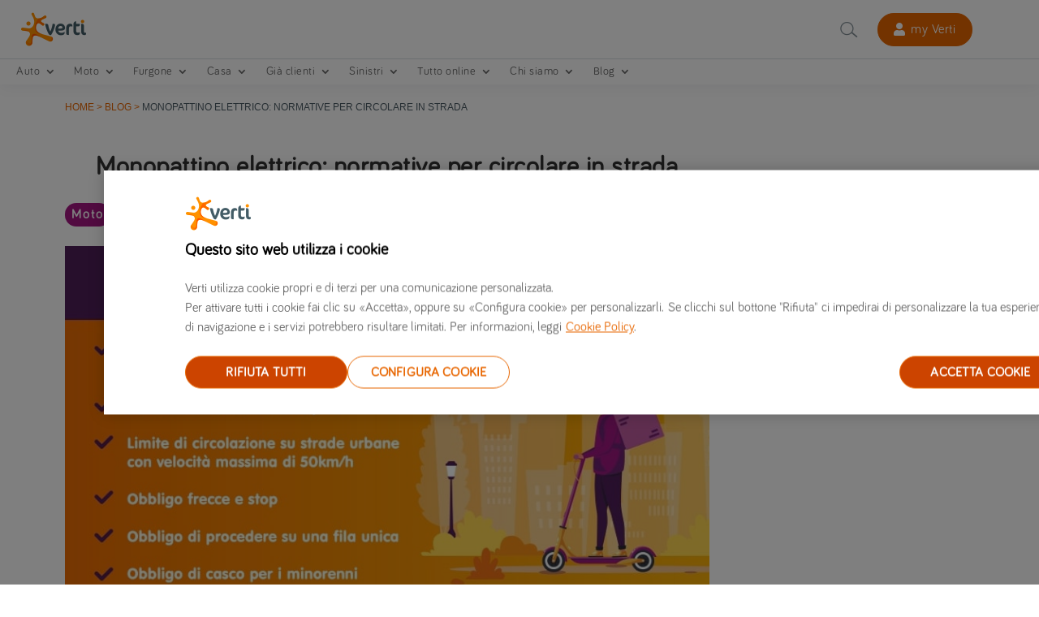

--- FILE ---
content_type: text/html
request_url: https://www.verti.it/blog/monopattino-elettrico-normativa/
body_size: 16693
content:
<!DOCTYPE html>
<html lang="it-IT"><head><meta charset="UTF-8"><meta http-equiv="X-UA-Compatible" content="IE=edge"> <script type="text/javascript">document.documentElement.className = 'js';</script> <script data-cfasync="false" data-pagespeed-no-defer="">var gtm4wp_datalayer_name = "digitalData";
  var digitalData = digitalData || [];</script> <meta name="robots" content="index, follow, max-image-preview:large, max-snippet:-1, max-video-preview:-1">  <script data-cfasync="false" data-pagespeed-no-defer="">var gtm4wp_datalayer_name = "digitalData";
	var digitalData = digitalData || [];</script> <link media="all" href="/contents/cache/autoptimize/css/autoptimize_db6521a713444e219a85028d99eb934a.css" rel="stylesheet"><style media="screen">.nav{overflow:visible !important}.ve-head-menu-main ul.nav>li:hover{margin-top:2px !important}.nav>li>a:hover{background-color:#fff !important}#menu-footer_1>li>a:hover,#menu-footer_2>li>a:hover{background-color:#333 !important}</style><title>Monopattino elettrico: normativa e nuove regole | Verti</title><meta name="description" content="Per guidare i monopattini elettrici è necessario seguire una normativa precisa. Scopri tutte le nuove regole per una circolazione corretta e sicura."><link rel="canonical" href="https://www.verti.it/blog/monopattino-elettrico-normativa/"><meta property="og:locale" content="it_IT"><meta property="og:type" content="article"><meta property="og:title" content="Monopattino elettrico: normativa e nuove regole | Verti"><meta property="og:description" content="Per guidare i monopattini elettrici è necessario seguire una normativa precisa. Scopri tutte le nuove regole per una circolazione corretta e sicura."><meta property="og:url" content="https://www.verti.it/blog/monopattino-elettrico-normativa/"><meta property="og:site_name" content="Verti Assicurazioni"><meta property="article:publisher" content="https://www.facebook.com/vertiassicurazioni/"><meta property="article:published_time" content="2022-02-16T10:17:26+00:00"><meta property="article:modified_time" content="2024-12-24T09:03:09+00:00"><meta property="og:image" content="https://www.verti.it/media/monopattino_830.jpg"><meta property="og:image:width" content="830"><meta property="og:image:height" content="467"><meta property="og:image:type" content="image/jpeg"><meta name="author" content="Roberta Romerio"><meta name="twitter:card" content="summary_large_image"><meta name="twitter:creator" content="@verti_italia"><meta name="twitter:site" content="@verti_italia"><meta name="twitter:label1" content="Scritto da"><meta name="twitter:data1" content="Roberta Romerio"><meta name="twitter:label2" content="Tempo di lettura stimato"><meta name="twitter:data2" content="6 minuti"> <script type="application/ld+json" class="yoast-schema-graph">{"@context":"https://schema.org","@graph":[{"@type":"Article","@id":"https://www.verti.it/blog/monopattino-elettrico-normativa/#article","isPartOf":{"@id":"https://www.verti.it/blog/monopattino-elettrico-normativa/"},"author":{"name":"Roberta Romerio","@id":"https://www.verti.it/#/schema/person/1e2eba2779065aee069365b3b7db3cc8"},"headline":"Monopattino elettrico: normative per circolare in strada","datePublished":"2022-02-16T10:17:26+00:00","dateModified":"2024-12-24T09:03:09+00:00","mainEntityOfPage":{"@id":"https://www.verti.it/blog/monopattino-elettrico-normativa/"},"wordCount":1040,"commentCount":0,"image":{"@id":"https://www.verti.it/blog/monopattino-elettrico-normativa/#primaryimage"},"thumbnailUrl":"https://www.verti.it/media/monopattino_830.jpg","articleSection":["Moto"],"inLanguage":"it-IT","potentialAction":[{"@type":"CommentAction","name":"Comment","target":["https://www.verti.it/blog/monopattino-elettrico-normativa/#respond"]}]},{"@type":"WebPage","@id":"https://www.verti.it/blog/monopattino-elettrico-normativa/","url":"https://www.verti.it/blog/monopattino-elettrico-normativa/","name":"Monopattino elettrico: normativa e nuove regole | Verti","isPartOf":{"@id":"https://www.verti.it/#website"},"primaryImageOfPage":{"@id":"https://www.verti.it/blog/monopattino-elettrico-normativa/#primaryimage"},"image":{"@id":"https://www.verti.it/blog/monopattino-elettrico-normativa/#primaryimage"},"thumbnailUrl":"https://www.verti.it/media/monopattino_830.jpg","datePublished":"2022-02-16T10:17:26+00:00","dateModified":"2024-12-24T09:03:09+00:00","author":{"@id":"https://www.verti.it/#/schema/person/1e2eba2779065aee069365b3b7db3cc8"},"description":"Per guidare i monopattini elettrici è necessario seguire una normativa precisa. Scopri tutte le nuove regole per una circolazione corretta e sicura.","breadcrumb":{"@id":"https://www.verti.it/blog/monopattino-elettrico-normativa/#breadcrumb"},"inLanguage":"it-IT","potentialAction":[]},{"@type":"ImageObject","inLanguage":"it-IT","@id":"https://www.verti.it/blog/monopattino-elettrico-normativa/#primaryimage","url":"https://www.verti.it/media/monopattino_830.jpg","contentUrl":"https://www.verti.it/media/monopattino_830.jpg","width":830,"height":467,"caption":"Monopattino elettrico: normative per circolare in strada"},{"@type":"BreadcrumbList","@id":"https://www.verti.it/blog/monopattino-elettrico-normativa/#breadcrumb","itemListElement":[{"@type":"ListItem","position":1,"name":"Home","item":"https://www.verti.it/"},{"@type":"ListItem","position":2,"name":"Blog","item":"https://www.verti.it/blog/"},{"@type":"ListItem","position":3,"name":"Monopattino elettrico: normative per circolare in strada"}]},{"@type":"WebSite","@id":"https://www.verti.it/#website","url":"https://www.verti.it/","name":"Verti Assicurazioni","description":"","potentialAction":[],"inLanguage":"it-IT"},{"@type":"Person","@id":"https://www.verti.it/#/schema/person/1e2eba2779065aee069365b3b7db3cc8","name":"Roberta Romerio","image":{"@type":"ImageObject","inLanguage":"it-IT","@id":"https://www.verti.it/#/schema/person/image/","url":"https://secure.gravatar.com/avatar/d34653e1cb8b065301cec7a6b4f20222a4f9c9473837a4117e398466685e1740?s=96&d=mm&r=g","contentUrl":"https://secure.gravatar.com/avatar/d34653e1cb8b065301cec7a6b4f20222a4f9c9473837a4117e398466685e1740?s=96&d=mm&r=g","caption":"Roberta Romerio"}}]}</script> <link href="https://cdn.cookielaw.org" crossorigin rel="preconnect"><link rel="alternate" type="application/rss+xml" title="Verti Assicurazioni » Feed" href="https://www.verti.it/feed/"><link rel="alternate" type="application/rss+xml" title="Verti Assicurazioni » Feed dei commenti" href="https://www.verti.it/comments/feed/"><link rel="alternate" type="application/rss+xml" title="Verti Assicurazioni » Monopattino elettrico: normative per circolare in strada Feed dei commenti" href="https://www.verti.it/blog/monopattino-elettrico-normativa/feed/"> <script>if (document.location.protocol != "https:") {
                        document.location = document.URL.replace(/^http:/i, "https:");
                    }</script> <script type="text/javascript" src="/inc/js/jquery/jquery.min.js" id="jquery-core-js"></script> <link rel="alternate" title="JSON" type="application/json" href="https://www.verti.it/wp-json/wp/v2/posts/386980"><link rel="alternate" title="oEmbed (JSON)" type="application/json+oembed" href="https://www.verti.it/wp-json/oembed/1.0/embed?url=https%3A%2F%2Fwww.verti.it%2Fblog%2Fmonopattino-elettrico-normativa%2F"><link rel="alternate" title="oEmbed (XML)" type="text/xml+oembed" href="https://www.verti.it/wp-json/oembed/1.0/embed?url=https%3A%2F%2Fwww.verti.it%2Fblog%2Fmonopattino-elettrico-normativa%2F&amp;format=xml">  <script>window.addEventListener('pageshow', function(event) {
		const navigationEntries = performance.getEntriesByType('navigation')
		if (navigationEntries.length > 0 && navigationEntries[0].type === 'back_forward') {
			if (document.querySelector('[class*="quick_quote"]')) {
					window.location.reload();
			}
		}
	});</script>  <script data-cfasync="false" data-pagespeed-no-defer="">digitalData.push({'brand':'Verti Italy'});digitalData.push({'channel': 'Internet'});digitalData.push({'version': '3.0'});digitalData.push({'section_1': 'blog'});digitalData.push({'section_2': 'monopattino-elettrico-normativa'});digitalData.push({'section_3': ''});digitalData.push({'section_4': ''});digitalData.push({'section_5': ''});digitalData.push({'section_6': ''});digitalData.push({'section_7': ''});var str=new RegExp('Page not found');if(str.test(digitalData[0].pageTitle)){var errortype=digitalData[0].pageTitle;}else{var errortype='';}digitalData.push({'error_type': errortype});digitalData.push({'message_type': errortype});digitalData.push({'language': 'it_IT'});digitalData.push({'country': 'IT'});digitalData.push({'url': 'https://www.verti.it/blog/monopattino-elettrico-normativa/'});</script> 
 <script data-cfasync="false" data-pagespeed-no-defer="" type="text/javascript">var dataLayer_content = {"pageTitle":"Monopattino elettrico: normativa e nuove regole | Verti","pagePostType":"post","pagePostType2":"single-post","pageCategory":["moto"],"pagePostDate":"16 Febbraio, 2022","pagePostDateYear":2022,"pagePostDateMonth":2,"pagePostDateDay":16,"pagePostDateDayName":"mercoledì","pagePostDateHour":10,"pagePostDateMinute":17,"pagePostDateIso":"2022-02-16T10:17:26+00:00","pagePostDateUnix":1645006646,"postID":386980};
	digitalData.push( dataLayer_content );</script> <script data-cfasync="false" data-pagespeed-no-defer="" type="text/javascript">console.warn && console.warn("[GTM4WP] Google Tag Manager container code placement set to OFF !!!");
	console.warn && console.warn("[GTM4WP] Data layer codes are active but GTM container must be loaded using custom coding !!!");</script> <meta name="viewport" content="width=device-width, initial-scale=1.0, maximum-scale=1.0, user-scalable=0"><link rel="icon" href="/media/favicon-4.ico" sizes="32x32"><link rel="icon" href="/media/favicon-4.ico" sizes="192x192"><link rel="apple-touch-icon" href="/media/favicon-4.ico"><meta name="msapplication-TileImage" content="https://www.verti.it/media/favicon-4.ico">  <script type="text/javascript" src="https://cdn.cookielaw.org/consent/0e988057-6845-4c1a-bdb2-7aef534102c4/OtAutoBlock.js"></script> <script src="https://cdn.cookielaw.org/scripttemplates/otSDKStub.js" data-document-language="true" type="text/javascript" charset="UTF-8" data-domain-script="0e988057-6845-4c1a-bdb2-7aef534102c4"></script> <script type="text/javascript">function OptanonWrapper() {
    }</script> 
 <script>(function(w,d,s,l,i){w[l]=w[l]||[];w[l].push({'gtm.start':
        new Date().getTime(),event:'gtm.js'});var f=d.getElementsByTagName(s)[0],
    j=d.createElement(s),dl=l!='dataLayer'?'&l='+l:'';j.async=true;j.src=
    'https://www.googletagmanager.com/gtm.js?id='+i+dl;f.parentNode.insertBefore(j,f);
})(window,document,'script','dataLayer','GTM-NNZ3KB2');</script> <meta name="version" content="f-386980-423377"><meta name="last_publication" content="1735031426"></head><body class="wp-singular postid-386980 wp-theme-Divi wp-child-theme-Divi-Child-Theme et-db"><div id="page-container"><div id="et-boc" class="et-boc"><header class="et-l et-l--header"><div class="et_builder_inner_content et_pb_gutters3"><div class="et_pb_section et_pb_section_0_tb_header ve-head-sec et_section_regular et_pb_section--fixed et_pb_section--with-menu"><div class="et_pb_with_border et_pb_row et_pb_row_0_tb_header et_pb_gutters1"><div class="et_pb_column et_pb_column_4_4 et_pb_column_0_tb_header  et_pb_css_mix_blend_mode_passthrough et-last-child"><div class="et_pb_module et_pb_image et_pb_image_0_tb_header ve-head-img-logo"> <a href="/"><span class="et_pb_image_wrap "><img decoding="async" width="83" height="42" src="/media/logo-verti-italia-42px.png" alt="Logo Verti Italia" title="Logo Verti Italia" class="wp-image-348119" data-et-multi-view="{&quot;schema&quot;:{&quot;attrs&quot;:{&quot;desktop&quot;:{&quot;src&quot;:&quot;https:\/\/www.verti.it\/media\/logo-verti-italia-42px.png&quot;,&quot;alt&quot;:&quot;Logo Verti Italia&quot;,&quot;title&quot;:&quot;Logo Verti Italia&quot;,&quot;class&quot;:&quot;wp-image-348119&quot;},&quot;phone&quot;:{&quot;src&quot;:&quot;https:\/\/www.verti.it\/media\/logo-verti-mobile-1.png&quot;}}},&quot;slug&quot;:&quot;et_pb_image&quot;}"></span></a></div><div class="et_pb_module et_pb_text et_pb_text_0_tb_header  et_pb_text_align_right et_pb_bg_layout_light"><div class="et_pb_text_inner"><div class="busqueda_desktop_div"> <span class="busqueda"></span><div class="custom_menu_search"><form role="search" method="get" class="custom_menu_search-form" action="https://www.verti.it/risultati-della-ricerca"> <input type="search" id="buscar-field" class="ve-desktop-search " placeholder="Cerca" name="query" title="Cerca:"></form></div></div></div></div><div class="et_pb_module et_pb_image et_pb_image_1_tb_header"> <a href="https://areaclienti.verti.it/"><span class="et_pb_image_wrap "><img decoding="async" width="24" height="26" src="/media/login-icono-01.png" alt="" title="" class="wp-image-345581"></span></a></div><div class="et_pb_button_module_wrapper et_pb_button_0_tb_header_wrapper et_pb_button_alignment_center et_pb_module "> <a class="et_pb_button et_pb_button_0_tb_header et_animated et_pb_bg_layout_light" href="https://areaclienti.verti.it/" data-icon="">my Verti</a></div><div class="et_pb_module et_pb_code et_pb_code_0_tb_header"><div class="et_pb_code_inner"></div></div></div></div><div class="et_pb_row et_pb_row_1_tb_header et_pb_gutters1 et_pb_row--with-menu"><div class="et_pb_column et_pb_column_4_4 et_pb_column_1_tb_header  et_pb_css_mix_blend_mode_passthrough et-last-child et_pb_column--with-menu"><div class="et_pb_module et_pb_menu et_pb_menu_0_tb_header ve-head-menu-main et_pb_bg_layout_light  et_pb_text_align_left et_dropdown_animation_fade et_pb_menu--without-logo et_pb_menu--style-left_aligned"><div class="et_pb_menu_inner_container clearfix"><div class="et_pb_menu__wrap"><div class="et_pb_menu__menu"><nav class="et-menu-nav"><ul id="menu-main" class="et-menu nav"><li class="mobile-search"><div class="busqueda_div"> <span class="busqueda"></span></div><div class="et_pb_menu__search"><form role="search" method="get" class="et_pb_menu__search-form" action="https://www.verti.it/risultati-della-ricerca"> <input type="search" class="ve-mobile-search et_pb_menu__search-input" placeholder="Cerca " name="query" title="Cerca:"> <input class="button-busqueda" type="submit" value="busqueda"></form></div></li><li class="first-level menu-item menu-item-has-children"><a>Auto</a><ul class="sub-menu"><li class="second-level-last menu-item"><a href="/assicurazione-auto/">Assicurazione auto</a></li><li class="second-level-last menu-item"><a href="/assicurazione-auto/elettriche-ibride/">– Elettriche e ibride</a></li><li class="second-level-last menu-item"><a href="/assicurazione-auto/preventivi/">Preventivo assicurazione auto</a></li><li class="second-level-last menu-item"><a href="/assicurazione-auto/offerte/">– Offerte</a></li><li class="second-level-last menu-item"><a href="/assicurazione-auto/garanzie/">– Garanzie</a></li><li class="second-level-last menu-item"><a href="/assicurazione-auto/assicurazione-a-rate/">– Assicurazione a rate</a></li><li class="second-level-last menu-item"><a href="/assicurazione-auto/casi-particolari/">– Casi particolari</a></li><li class="menu-item"><a href="/assicurazione-auto/recensioni-polizza-auto/">– Recensioni polizza auto</a></li></ul></li><li class="first-level menu-item menu-item-has-children"><a>Moto</a><ul class="sub-menu"><li class="second-level-last menu-item"><a href="/assicurazione-moto/">Assicurazione moto</a></li><li class="second-level-last menu-item"><a href="/assicurazione-moto/garanzie/">– Garanzie</a></li><li class="second-level-last menu-item"><a href="/assicurazione-moto/casi-particolari/">– Casi particolari</a></li><li class="second-level-last menu-item"><a href="/assicurazione-moto/scooter-50-e-125/">– Scooter 50 e 125</a></li><li class="second-level-last menu-item"><a href="/assicurazione-moto/preventivi/">Preventivo assicurazione moto</a></li><li class="second-level-last menu-item"><a href="/assicurazione-moto/preventivi/offerte/">– Offerte</a></li><li class="menu-item"><a href="/assicurazione-moto/recensioni-polizza-moto/">– Recensioni polizza moto</a></li></ul></li><li class="first-level menu-item menu-item-has-children"><a>Furgone</a><ul class="sub-menu"><li class="second-level-last menu-item"><a href="/assicurazione-furgone/">Assicurazione Furgone</a></li><li class="second-level-last menu-item"><a href="/assicurazione-furgone/preventivi/">Preventivo assicurazione furgone</a></li><li class="second-level-last menu-item"><a href="/assicurazione-furgone/offerte/">– Offerte</a></li></ul></li><li class="first-level menu-item menu-item-has-children"><a>Casa</a><ul class="sub-menu"><li class="second-level-last menu-item"><a href="/assicurazione-casa/">Assicurazione casa</a></li><li class="second-level-last menu-item"><a href="/assicurazione-casa/garanzie/">– Garanzie</a></li><li class="second-level-last menu-item"><a href="/assicurazione-casa/app-assistenza-casa/">– App assistenza casa</a></li><li class="second-level-last menu-item"><a href="/assicurazione-casa/sei-in-affitto/">– Se sei in affitto</a></li><li class="second-level-last menu-item"><a href="/assicurazione-casa/rinnovare/">– Rinnovo polizza</a></li><li class="second-level-last menu-item"><a href="/assicurazione-casa/preventivi/">Preventivo assicurazione casa</a></li><li class="second-level-last menu-item"><a href="/assicurazione-casa/preventivi/promozioni/">– Promozioni</a></li></ul></li><li class="first-level menu-item menu-item-has-children"><a>Già clienti</a><ul class="sub-menu"><li class="second-level-last menu-item"><a href="/gia-clienti/">Già clienti</a></li><li class="second-level-last menu-item"><a href="/gia-clienti/rinnovare/">– Rinnovare</a></li><li class="second-level-last menu-item"><a href="/gia-clienti/in-corso-di-polizza/">– In corso di polizza</a></li><li class="second-level-last menu-item"><a href="/gia-clienti/archivio-set-informativi/">– Archivio Set Informativi</a></li><li class="second-level-last menu-item"><a href="/gia-clienti/servizi/">– Servizi</a></li><li class="second-level-last menu-item"><a href="/gia-clienti/assicurazione-rc-familiare/">– Assicurazione RC familiare</a></li><li class="second-level-last menu-item"><a href="/gia-clienti/clausola-ripensamento/">– Clausola di ripensamento</a></li></ul></li><li class="first-level menu-item menu-item-has-children"><a href="/sinistri/">Sinistri</a><ul class="sub-menu"><li class="second-level-last menu-item"><a href="/sinistri/cosa-fare-sinistro/">– Cosa fare in caso di sinistro</a></li><li class="second-level-last menu-item"><a href="/sinistri/constatazione-amichevole/">– Constatazione amichevole</a></li><li class="second-level-last menu-item"><a href="/sinistri/assistenza-stradale/">– Assistenza stradale</a></li><li class="menu-item"><a href="/sinistri/servizio-sinistri/">– Servizio sinistri</a></li><li class="second-level-last menu-item"><a href="/sinistri/apertura-sinistro-online/">– Apertura sinistro online</a></li><li class="second-level-last menu-item"><a href="/sinistri/carrozzerie-convenzionate/">– Carrozzerie convenzionate</a></li><li class="second-level-last menu-item"><a href="/sinistri/sinistri-casa/">– Sinistri casa</a></li></ul></li><li class="first-level menu-item menu-item-has-children"><a>Tutto online</a><ul class="sub-menu"><li class="second-level-last menu-item"><a href="/tutto-online/">Tutto online</a></li><li class="second-level-last menu-item"><a href="/tutto-online/tutto-online-glossario/">– Glossario</a></li><li class="second-level-last menu-item"><a href="/tutto-online/contattaci/">– Contattaci</a></li><li class="second-level menu-item menu-item-has-children"><a href="/tutto-online/faq/">– FAQ</a><ul class="sub-menu"><li class="third-level menu-item"><a href="/tutto-online/faq/verti/">Verti</a></li><li class="third-level menu-item"><a href="/tutto-online/faq/polizza/">Polizza</a></li><li class="menu-item"><a href="/tutto-online/faq/sinistri/">Sinistri</a></li><li class="menu-item"><a href="/tutto-online/faq/assicurazione-veicoli/">Assicurazione veicoli</a></li><li class="menu-item"><a href="/tutto-online/faq/assicurazione-casa/">Assicurazione casa</a></li></ul></li></ul></li><li class="first-level menu-item menu-item-has-children"><a>Chi siamo</a><ul class="sub-menu"><li class="second-level-last menu-item"><a href="/chi-siamo/">Chi siamo</a></li><li class="second-level-last menu-item"><a href="/chi-siamo/dicono-di-noi/">– Dicono di noi: le opinioni su Verti</a></li><li class="second-level-last menu-item"><a href="/chi-siamo/lavorare-con-noi/">– Vuoi lavorare con noi?</a></li><li class="second-level-last menu-item"><a href="/chi-siamo/informazioni-societarie/">– Informazioni societarie</a></li><li class="second-level-last menu-item"><a href="/chi-siamo/servizio-clienti/">– Servizio clienti</a></li><li class="second-level-last menu-item"><a href="/chi-siamo/sala-stampa/">– Sala stampa</a></li></ul></li><li class="first-level menu-item menu-item-has-children"><a>Blog</a><ul class="sub-menu"><li class="second-level-last menu-item current_page_parent"><a href="/blog/">Blog</a></li><li class="second-level-last menu-item menu-item-object-category"><a href="/blog/categorie/auto/">– Auto</a></li><li class="second-level-last menu-item menu-item-object-category"><a href="/blog/categorie/casa-e-famiglia/">– Casa e famiglia</a></li><li class="second-level-last menu-item menu-item-object-category"><a href="/blog/categorie/curiosita/">– Curiosità</a></li><li class="second-level-last menu-item menu-item-object-category"><a href="/blog/categorie/furgone/">– Furgone</a></li><li class="second-level-last menu-item menu-item-object-category"><a href="/blog/categorie/mondo-verti/">– Mondo Verti</a></li><li class="second-level-last menu-item menu-item-object-category current-post-ancestor current-menu-parent current-post-parent"><a href="/blog/categorie/moto/">– Moto</a></li><li class="second-level-last menu-item menu-item-object-category"><a href="/blog/categorie/regole-della-strada/">– Regole della strada</a></li></ul></li></ul></nav></div><div class="et_mobile_nav_menu"><div class="mobile_nav closed"> <span class="mobile_menu_bar"></span></div></div></div></div></div></div></div></div></div></header><div id="et-main-area"><div id="main-content"><div class="et-l et-l--body"><div class="et_builder_inner_content et_pb_gutters3"><div class="et_pb_section et_pb_section_1_tb_body test-plexus et_section_regular"><div class="et_pb_row et_pb_row_0_tb_body"><div class="et_pb_column et_pb_column_4_4 et_pb_column_0_tb_body  et_pb_css_mix_blend_mode_passthrough et-last-child"><div class="et_pb_module et_pb_text et_pb_text_0_tb_body ve-bc-text  et_pb_text_align_left et_pb_text_align_right-phone et_pb_bg_layout_light"><div class="et_pb_text_inner"><p><span><span><a href="/">Home</a></span> &gt; <span><a href="/blog/">Blog</a></span> &gt; <span class="breadcrumb_last" aria-current="page">Monopattino elettrico: normative per circolare in strada</span></span></p></div></div><div class="et_pb_module et_pb_code et_pb_code_0_tb_body ve-bc-but-back"><div class="et_pb_code_inner"><form> <input style="cursor: pointer" type="button" value="<" onclick="history.back()"></form></div></div></div></div></div><div class="et_pb_section et_pb_section_2_tb_body ve-posts-it-sec et_section_regular"><div class="et_pb_row et_pb_row_1_tb_body blog-design-utility"><div class="et_pb_column et_pb_column_1_3 et_pb_column_1_tb_body columna1  et_pb_css_mix_blend_mode_passthrough"><div class="et_pb_module et_pb_sidebar_0_tb_body widget-archivo et_pb_widget_area clearfix et_pb_widget_area_left et_pb_bg_layout_light et_pb_sidebar_no_border"><div id="categories-2" class="et_pb_widget widget_categories"><h4 class="widgettitle"><span class="ez-toc-section" id="Categorie"></span>Categorie<span class="ez-toc-section-end"></span></h4><ul><li class="cat-item cat-item-20"><a href="/blog/categorie/auto/">Auto</a></li><li class="cat-item cat-item-19"><a href="/blog/categorie/casa-e-famiglia/">Casa e famiglia</a></li><li class="cat-item cat-item-25"><a href="/blog/categorie/curiosita/">Curiosità</a></li><li class="cat-item cat-item-37"><a href="/blog/categorie/furgone/">Furgone</a></li><li class="cat-item cat-item-21"><a href="/blog/categorie/mondo-verti/">Mondo Verti</a></li><li class="cat-item cat-item-22"><a href="/blog/categorie/moto/">Moto</a></li><li class="cat-item cat-item-23"><a href="/blog/categorie/regole-della-strada/">Regole della strada</a></li></ul></div><div id="archives-2" class="et_pb_widget widget_archive"><h4 class="widgettitle"><span class="ez-toc-section" id="Archivi"></span>Archivi<span class="ez-toc-section-end"></span></h4><ul><li><a href="/blog/2025/12/">Dicembre 2025</a></li><li><a href="/blog/2025/11/">Novembre 2025</a></li><li><a href="/blog/2025/10/">Ottobre 2025</a></li><li><a href="/blog/2025/09/">Settembre 2025</a></li><li><a href="/blog/2025/08/">Agosto 2025</a></li><li><a href="/blog/2025/07/">Luglio 2025</a></li><li><a href="/blog/2025/06/">Giugno 2025</a></li><li><a href="/blog/2025/05/">Maggio 2025</a></li><li><a href="/blog/2025/04/">Aprile 2025</a></li><li><a href="/blog/2025/03/">Marzo 2025</a></li><li><a href="/blog/2025/02/">Febbraio 2025</a></li><li><a href="/blog/2025/01/">Gennaio 2025</a></li><li><a href="/blog/2024/12/">Dicembre 2024</a></li><li><a href="/blog/2024/11/">Novembre 2024</a></li><li><a href="/blog/2024/10/">Ottobre 2024</a></li><li><a href="/blog/2024/09/">Settembre 2024</a></li><li><a href="/blog/2024/08/">Agosto 2024</a></li><li><a href="/blog/2024/07/">Luglio 2024</a></li><li><a href="/blog/2024/06/">Giugno 2024</a></li><li><a href="/blog/2024/05/">Maggio 2024</a></li><li><a href="/blog/2024/04/">Aprile 2024</a></li><li><a href="/blog/2024/03/">Marzo 2024</a></li><li><a href="/blog/2024/02/">Febbraio 2024</a></li><li><a href="/blog/2024/01/">Gennaio 2024</a></li><li><a href="/blog/2023/12/">Dicembre 2023</a></li><li><a href="/blog/2023/11/">Novembre 2023</a></li><li><a href="/blog/2023/10/">Ottobre 2023</a></li><li><a href="/blog/2023/09/">Settembre 2023</a></li><li><a href="/blog/2023/08/">Agosto 2023</a></li><li><a href="/blog/2023/07/">Luglio 2023</a></li><li><a href="/blog/2023/06/">Giugno 2023</a></li><li><a href="/blog/2023/05/">Maggio 2023</a></li><li><a href="/blog/2023/04/">Aprile 2023</a></li><li><a href="/blog/2023/03/">Marzo 2023</a></li><li><a href="/blog/2023/02/">Febbraio 2023</a></li><li><a href="/blog/2023/01/">Gennaio 2023</a></li><li><a href="/blog/2022/12/">Dicembre 2022</a></li><li><a href="/blog/2022/11/">Novembre 2022</a></li><li><a href="/blog/2022/10/">Ottobre 2022</a></li><li><a href="/blog/2022/09/">Settembre 2022</a></li><li><a href="/blog/2022/08/">Agosto 2022</a></li><li><a href="/blog/2022/07/">Luglio 2022</a></li><li><a href="/blog/2022/06/">Giugno 2022</a></li><li><a href="/blog/2022/05/">Maggio 2022</a></li><li><a href="/blog/2022/04/">Aprile 2022</a></li><li><a href="/blog/2022/03/">Marzo 2022</a></li><li><a href="/blog/2022/02/">Febbraio 2022</a></li><li><a href="/blog/2022/01/">Gennaio 2022</a></li><li><a href="/blog/2021/12/">Dicembre 2021</a></li><li><a href="/blog/2021/11/">Novembre 2021</a></li><li><a href="/blog/2021/10/">Ottobre 2021</a></li><li><a href="/blog/2021/09/">Settembre 2021</a></li><li><a href="/blog/2021/08/">Agosto 2021</a></li><li><a href="/blog/2021/07/">Luglio 2021</a></li><li><a href="/blog/2021/06/">Giugno 2021</a></li><li><a href="/blog/2021/05/">Maggio 2021</a></li><li><a href="/blog/2021/04/">Aprile 2021</a></li><li><a href="/blog/2021/03/">Marzo 2021</a></li><li><a href="/blog/2021/02/">Febbraio 2021</a></li><li><a href="/blog/2021/01/">Gennaio 2021</a></li><li><a href="/blog/2020/12/">Dicembre 2020</a></li><li><a href="/blog/2020/11/">Novembre 2020</a></li><li><a href="/blog/2020/10/">Ottobre 2020</a></li><li><a href="/blog/2020/09/">Settembre 2020</a></li><li><a href="/blog/2020/08/">Agosto 2020</a></li><li><a href="/blog/2020/07/">Luglio 2020</a></li><li><a href="/blog/2020/06/">Giugno 2020</a></li><li><a href="/blog/2020/05/">Maggio 2020</a></li><li><a href="/blog/2020/04/">Aprile 2020</a></li><li><a href="/blog/2020/03/">Marzo 2020</a></li><li><a href="/blog/2020/02/">Febbraio 2020</a></li><li><a href="/blog/2020/01/">Gennaio 2020</a></li><li><a href="/blog/2019/12/">Dicembre 2019</a></li><li><a href="/blog/2019/11/">Novembre 2019</a></li><li><a href="/blog/2019/10/">Ottobre 2019</a></li><li><a href="/blog/2019/09/">Settembre 2019</a></li><li><a href="/blog/2019/08/">Agosto 2019</a></li><li><a href="/blog/2019/07/">Luglio 2019</a></li><li><a href="/blog/2019/06/">Giugno 2019</a></li><li><a href="/blog/2019/05/">Maggio 2019</a></li><li><a href="/blog/2019/04/">Aprile 2019</a></li><li><a href="/blog/2019/03/">Marzo 2019</a></li><li><a href="/blog/2019/02/">Febbraio 2019</a></li><li><a href="/blog/2019/01/">Gennaio 2019</a></li><li><a href="/blog/2018/12/">Dicembre 2018</a></li><li><a href="/blog/2018/11/">Novembre 2018</a></li><li><a href="/blog/2018/10/">Ottobre 2018</a></li><li><a href="/blog/2018/09/">Settembre 2018</a></li><li><a href="/blog/2018/08/">Agosto 2018</a></li><li><a href="/blog/2018/07/">Luglio 2018</a></li><li><a href="/blog/2018/06/">Giugno 2018</a></li><li><a href="/blog/2018/05/">Maggio 2018</a></li><li><a href="/blog/2018/04/">Aprile 2018</a></li><li><a href="/blog/2018/03/">Marzo 2018</a></li><li><a href="/blog/2018/02/">Febbraio 2018</a></li><li><a href="/blog/2018/01/">Gennaio 2018</a></li><li><a href="/blog/2017/12/">Dicembre 2017</a></li><li><a href="/blog/2017/11/">Novembre 2017</a></li><li><a href="/blog/2017/10/">Ottobre 2017</a></li><li><a href="/blog/2017/09/">Settembre 2017</a></li></ul></div><div id="recent-posts-2" class="et_pb_widget widget_recent_entries"><h4 class="widgettitle"><span class="ez-toc-section" id="Articoli_recenti"></span>Articoli recenti<span class="ez-toc-section-end"></span></h4><ul><li> <a href="/blog/auto-in-inverno-consigli/">Gomme invernali, batteria, carburante e assistenza stradale: tutto quello che devi sapere per preparare la tua auto alla stagione fredda.</a></li><li> <a href="/blog/natale-tempo-di-regali-libri-ispirazionali-per-chi-vuole-cambiare-vita-e-vivere-in-viaggio/">Natale tempo di regali: libri ispirazionali per chi vuole cambiare vita e vivere in viaggio</a></li><li> <a href="/blog/viaggi-sicurezza-stradale/">Vacanze, viaggi e sicurezza stradale: parti con Verti</a></li><li> <a href="/blog/sospensone-invernale-rc-moto/">Moto in inverno: itinerari e consigli per chi non vuole rinunciare alle due ruote</a></li><li> <a href="/blog/polizza-casa-cosa-copre-quanto-costa/">3 idee sbagliate che l’80% degli italiani ha sulla polizza casa</a></li></ul></div></div></div><div class="et_pb_column et_pb_column_2_3 et_pb_column_2_tb_body columna2  et_pb_css_mix_blend_mode_passthrough et-last-child"><div id="indep_sticky_qq_v2" class="et_pb_module indep_sticky_qq_v2 indep_sticky_qq_v2_0_tb_body"><div class="et_pb_module_inner"><div class="qq-independent-sticky-container hidden" id="qq-independent-sticky-container"><div id="accordion-header-shadow" class="qq-sticky-accordion-shadow"><div class="qq-sticky-accordion-header"><div id="qq-sticky-logo-container"></div><h2 id="title-stiky-qq" class="title-qq-in-content"><span class="ez-toc-section" id="Fai_un_preventivo_Moto_ti_bastano_15_secondi"></span><p>Fai un preventivo Moto,<br>ti bastano 15 secondi!</p><p><span class="ez-toc-section-end"></span></p></h2> <button type="button" id="toggleStickyAccordionBtn" class="btn qq-open-accordion">FAI UN PREVENTIVO</button></div></div><div id="qq-sticky-accordion-content" class="qq-sticky-accordion-content hiddenf"><form action="https://preventivo.verti.it/" method="get" id="qqStickyForm" class="qq-from-in-content form-sticky-accordion" onsubmit="return false;"><div class="form-row"><hr><h2 id="title-stiky-qq" class="title-qq-in-content"><span class="ez-toc-section" id="Fai_un_preventivo_Moto_ti_bastano_15_secondi-2"></span><p>Fai un preventivo Moto,<br>ti bastano 15 secondi!</p><p><span class="ez-toc-section-end"></span></p></h2></div><div class="form-row qq-stycky-form-content"><div class="form-group"> <label for="targa"><strong>TARGA DELLA MOTO</strong></label> <input type="text" name="pn" id="targa" tabindex="1" data-required_mark="required" data-field_type="input" data-original_id="targa" autocomplete="off" placeholder="Inserisci qui"> <span class="nqq-msg-error">Targa non valida!</span> <a href="https://preventivo.verti.it/?r=MOTOCICLO" class="link">Non hai ancora la targa della moto?</a></div><div class="form-group"> <label for="data"><strong>DATA DI NASCITA PROPRIETARIO</strong></label> <input type="text" name="bd" id="data" tabindex="2" data-required_mark="required" data-field_type="input" data-original_id="data" autocomplete="off" placeholder="Inserisci qui (gg/mm/aaaa)"> <span class="nqq-msg-error">Data di nascita non valida</span><div class="form-group checkbox"> <input name="ppc" type="checkbox" id="et_pb_contact_privacy" class="input" value="1" data-id="-1"> <label for="privacy">Ho letto e accetto l’Informativa <a href="/privacy/" title="Privacy" target="_blank">Privacy</a></label></div></div><div class="form-group submit-sticky-button"> <input id="input_type_veh" type="hidden" name="r" value="MOTO"> <button type="submit" class="btn" tabindex="4">FAI UN PREVENTIVO</button></div></div></form></div></div></div></div><div class="et_pb_module et_pb_post_title et_pb_post_title_0_tb_body et_pb_bg_layout_light  et_pb_text_align_left"><div class="et_pb_title_container"><h1 class="entry-title">Monopattino elettrico: normative per circolare in strada</h1><p class="et_pb_title_meta_container"><a href="/blog/categorie/moto/" rel="category tag">Moto</a></p></div></div><div class="et_pb_module et_pb_image et_pb_image_0_tb_body blog-design-img"> <span class="et_pb_image_wrap "><img decoding="async" width="830" height="467" src="/media/monopattino_830.jpg" alt="Monopattino elettrico: normative per circolare in strada" title="monopattino_830" class="wp-image-386985"></span></div><div class="et_pb_module et_pb_text et_pb_text_1_tb_body  et_pb_text_align_left et_pb_bg_layout_light"><div class="et_pb_text_inner"><div class="information-container"><div class="post-information"><p class="publication-date">16-02-2022</p><div class="reading-time-container"><p class="reading-time-icon"><svg width="20" height="21" viewBox="0 0 20 21" fill="none" class="clock-svg"> <path d="M9.99 0.915039C4.47 0.915039 0 5.39504 0 10.915C0 16.435 4.47 20.915 9.99 20.915C15.52 20.915 20 16.435 20 10.915C20 5.39504 15.52 0.915039 9.99 0.915039ZM10 18.915C5.58 18.915 2 15.335 2 10.915C2 6.49504 5.58 2.91504 10 2.91504C14.42 2.91504 18 6.49504 18 10.915C18 15.335 14.42 18.915 10 18.915ZM10.5 5.91504H9V11.915L14.25 15.065L15 13.835L10.5 11.165V5.91504Z" class="clock" /> </svg></p><p class="reading-time"><span class="span-reading-time rt-reading-time"><span class="rt-label rt-prefix"></span> <span class="rt-time"> 4</span> <span class="rt-label rt-postfix">min</span></span></p></div></div><div class="share-post"><div class="ns-buttons ns-inline small ns-no-print"><div class="ns-inline-cta" style="font-size:16px;color:#152a35;text-align:right;">Condividi articolo</div><div class="ns-buttons-wrapper ns-align-right"><a href="https://www.facebook.com/sharer/sharer.php?u=https%3A%2F%2Fwww.verti.it%2Fblog%2Fmonopattino-elettrico-normativa%2F" aria-label="Share on Facebook" target="_blank" class="ns-button facebook" rel="nofollow"><span class="ns-button-wrapper ns-button-block ns-inverse ns-border ns-rounded"><span class="ns-button-icon ns-button-block ns-inverse"><svg viewBox="0 0 320 512"><path fill="currentColor" d="m279.14 288 14.22-92.66h-88.91v-60.13c0-25.35 12.42-50.06 52.24-50.06h40.42V6.26S260.43 0 225.36 0c-73.22 0-121.08 44.38-121.08 124.72v70.62H22.89V288h81.39v224h100.17V288z" /></svg></span><span class="ns-button-label ns-button-block ns-inverse ns-hide"><span class="ns-button-label-wrapper">Facebook</span></span></span></a><a href="https://www.linkedin.com/shareArticle?title=Monopattino%20elettrico%3A%20normative%20per%20circolare%20in%20strada&amp;url=https%3A%2F%2Fwww.verti.it%2Fblog%2Fmonopattino-elettrico-normativa%2F&amp;mini=true" aria-label="Share on LinkedIn" target="_blank" class="ns-button linkedin" rel="nofollow"><span class="ns-button-wrapper ns-button-block ns-inverse ns-border ns-rounded"><span class="ns-button-icon ns-button-block ns-inverse"><svg viewBox="0 0 448 512"><path fill="currentColor" d="M100.28 448H7.4V148.9h92.88zM53.79 108.1C24.09 108.1 0 83.5 0 53.8a53.79 53.79 0 0 1 107.58 0c0 29.7-24.1 54.3-53.79 54.3M447.9 448h-92.68V302.4c0-34.7-.7-79.2-48.29-79.2-48.29 0-55.69 37.7-55.69 76.7V448h-92.78V148.9h89.08v40.8h1.3c12.4-23.5 42.69-48.3 87.88-48.3 94 0 111.28 61.9 111.28 142.3V448z" /></svg></span><span class="ns-button-label ns-button-block ns-inverse ns-hide"><span class="ns-button-label-wrapper">LinkedIn</span></span></span></a><a href="https://api.whatsapp.com/send?text=Monopattino%20elettrico%3A%20normative%20per%20circolare%20in%20strada+https%3A%2F%2Fwww.verti.it%2Fblog%2Fmonopattino-elettrico-normativa%2F" aria-label="Share on WhatsApp" target="_blank" class="ns-button whatsapp" rel="nofollow"><span class="ns-button-wrapper ns-button-block ns-inverse ns-border ns-rounded"><span class="ns-button-icon ns-button-block ns-inverse"><svg viewBox="0 0 448 512"><path fill="currentColor" d="M380.9 97.1C339 55.1 283.2 32 223.9 32c-122.4 0-222 99.6-222 222 0 39.1 10.2 77.3 29.6 111L0 480l117.7-30.9c32.4 17.7 68.9 27 106.1 27h.1c122.3 0 224.1-99.6 224.1-222 0-59.3-25.2-115-67.1-157m-157 341.6c-33.2 0-65.7-8.9-94-25.7l-6.7-4-69.8 18.3L72 359.2l-4.4-7c-18.5-29.4-28.2-63.3-28.2-98.2 0-101.7 82.8-184.5 184.6-184.5 49.3 0 95.6 19.2 130.4 54.1s56.2 81.2 56.1 130.5c0 101.8-84.9 184.6-186.6 184.6m101.2-138.2c-5.5-2.8-32.8-16.2-37.9-18-5.1-1.9-8.8-2.8-12.5 2.8s-14.3 18-17.6 21.8c-3.2 3.7-6.5 4.2-12 1.4-32.6-16.3-54-29.1-75.5-66-5.7-9.8 5.7-9.1 16.3-30.3 1.8-3.7.9-6.9-.5-9.7s-12.5-30.1-17.1-41.2c-4.5-10.8-9.1-9.3-12.5-9.5-3.2-.2-6.9-.2-10.6-.2s-9.7 1.4-14.8 6.9c-5.1 5.6-19.4 19-19.4 46.3s19.9 53.7 22.6 57.4c2.8 3.7 39.1 59.7 94.8 83.8 35.2 15.2 49 16.5 66.6 13.9 10.7-1.6 32.8-13.4 37.4-26.4s4.6-24.1 3.2-26.4c-1.3-2.5-5-3.9-10.5-6.6" /></svg></span><span class="ns-button-label ns-button-block ns-inverse ns-hide"><span class="ns-button-label-wrapper">WhatsApp</span></span></span></a></div></div></div></div></div></div><div class="et_pb_module et_pb_text et_pb_text_3_tb_body  et_pb_text_align_left et_pb_bg_layout_light"><div class="et_pb_text_inner"><div id="ez-toc-container" class="ez-toc-v2_0_80 counter-hierarchy ez-toc-counter ez-toc-white ez-toc-container-direction"><div class="ez-toc-title-container"><p class="ez-toc-title" style="cursor:inherit">Indice</p> <span class="ez-toc-title-toggle"><a href="#" class="ez-toc-pull-right ez-toc-btn ez-toc-btn-xs ez-toc-btn-default ez-toc-toggle" aria-label="Toggle Table of Content"><span class="ez-toc-js-icon-con"><span class=""><span class="eztoc-hide" style="display:none;">Toggle</span><span class="ez-toc-icon-toggle-span"><svg style="fill: #999;color:#999" class="list-377408" width="20px" height="20px" viewBox="0 0 24 24" fill="none"><path d="M6 6H4v2h2V6zm14 0H8v2h12V6zM4 11h2v2H4v-2zm16 0H8v2h12v-2zM4 16h2v2H4v-2zm16 0H8v2h12v-2z" fill="currentColor" /></svg><svg style="fill: #999;color:#999" class="arrow-unsorted-368013" width="10px" height="10px" viewBox="0 0 24 24" version="1.2" baseProfile="tiny"><path d="M18.2 9.3l-6.2-6.3-6.2 6.3c-.2.2-.3.4-.3.7s.1.5.3.7c.2.2.4.3.7.3h11c.3 0 .5-.1.7-.3.2-.2.3-.5.3-.7s-.1-.5-.3-.7zM5.8 14.7l6.2 6.3 6.2-6.3c.2-.2.3-.5.3-.7s-.1-.5-.3-.7c-.2-.2-.4-.3-.7-.3h-11c-.3 0-.5.1-.7.3-.2.2-.3.5-.3.7s.1.5.3.7z" /></svg></span></span></span></a></span></div><nav><ul class="ez-toc-list ez-toc-list-level-1 eztoc-toggle-hide-by-default"><li class="ez-toc-page-1 ez-toc-heading-level-2"><a class="ez-toc-link ez-toc-heading-1" href="#Il_monopattino_elettrico_le_caratteristiche_obbligatorie_per_la_micromobilita_urbana">Il monopattino elettrico: le caratteristiche obbligatorie per la micromobilità urbana</a></li><li class="ez-toc-page-1 ez-toc-heading-level-2"><a class="ez-toc-link ez-toc-heading-2" href="#La_normativa_stradale_del_monopattino_elettrico">La normativa stradale del monopattino elettrico</a></li><li class="ez-toc-page-1 ez-toc-heading-level-2"><a class="ez-toc-link ez-toc-heading-3" href="#Il_monopattino_elettrico_le_novita_normative_2021">Il monopattino elettrico: le novità normative 2021</a></li><li class="ez-toc-page-1 ez-toc-heading-level-2"><a class="ez-toc-link ez-toc-heading-4" href="#Chi_puo_guidare_il_monopattino_elettrico_regolamentazione_per_i_conducenti">Chi può guidare il monopattino elettrico: regolamentazione per i conducenti</a></li><li class="ez-toc-page-1 ez-toc-heading-level-2"><a class="ez-toc-link ez-toc-heading-5" href="#Uso_del_casco_sui_monopattini_elettrici_e_obbligatorio">Uso del casco sui monopattini elettrici: è obbligatorio?</a></li></ul></nav></div></div></div><div class="et_pb_module et_pb_post_content et_pb_post_content_0_tb_body utility-blog-content"><div class="et-l et-l--post"><div class="et_builder_inner_content et_pb_gutters3"><div class="et_pb_section et_pb_section_0 et_section_regular"><div class="et_pb_row et_pb_row_0"><div class="et_pb_column et_pb_column_4_4 et_pb_column_0  et_pb_css_mix_blend_mode_passthrough et-last-child"><div class="et_pb_module et_pb_text et_pb_text_0  et_pb_text_align_left et_pb_bg_layout_light"><div class="et_pb_text_inner">Il <strong>monopattino elettrico</strong> è un vero e proprio <strong>mezzo di trasporto</strong> <strong>a propulsione elettrica</strong> che consente di percorrere brevi e medie distanze in modo <strong>agile</strong> e <strong>sostenibile</strong>. Proprio per queste sue caratteristiche si sta diffondendo sempre di più nei circuiti cittadini e rappresenta un passo in avanti verso la <strong>svolta green</strong> al centro del dibattito politico internazionale ed elemento chiave all’interno dell’<a href="https://unric.org/it/agenda-2030/">Agenda 2030 per lo Sviluppo Sostenibile</a> <strong>dell’ONU</strong>.<p>La scelta di guidare un <strong>monopattino elettrico</strong> sta diventando quindi una valida alternativa a mezzi di trasporto più tradizionali e meno ecologici; tuttavia, nonostante la velocità contenuta, la <strong>circolazione su strada</strong> di un monopattino non è priva di <strong>rischi e pericoli</strong>.</p><p>Per questo motivo si è resa necessaria l’introduzione di <strong>norme</strong> che mirano alla <strong>regolamentazione della circolazione dei monopattini elettrici</strong>. Vediamo nel dettaglio quali sono le <strong>regole</strong> che ne disciplinano la guida su strada.</p><h2><span class="ez-toc-section" id="Il_monopattino_elettrico_le_caratteristiche_obbligatorie_per_la_micromobilita_urbana"></span>Il monopattino elettrico: le caratteristiche obbligatorie per la micromobilità urbana<span class="ez-toc-section-end"></span></h2><p>Partiamo da un insieme di caratteristiche che il monopattino deve possedere per essere definito tale e per poter circolare su strada.</p><p>Per definizione il monopattino elettrico è un <strong>acceleratore di andatura</strong> composto da:</p><ul><li>una <strong>pedana</strong> poggia piedi</li><li><strong>due ruote</strong> collegate all’estremità della pedana</li><li>dttacco verticale a “<strong>T</strong>”</li><li><strong>manubrio</strong> con acceleratore e freno</li></ul><p>Oltre a queste <strong>peculiarità strutturali</strong>, i <strong>monopattini elettrici</strong> devono rispondere a <strong>determinate caratteristiche.</strong> Essi devono prevedere:</p><ul><li>un <strong>motore elettrico</strong> di potenza nominale non superiore a <strong>500 Watt</strong> (0,50 kW)</li><li>assenza di posti a sedere per una<strong> postura “in piedi”</strong></li><li><strong>campanello</strong> per le segnalazioni acustiche</li><li><strong>marcatura “CE”</strong> prevista dalla <a href="https://eur-lex.europa.eu/LexUriServ/LexUriServ.do?uri=OJ:L:2006:157:0024:0086:IT:PDF">direttiva 2006/42/CE</a>. Questo documento può essere richiesto dalla <strong>Polizia Stradale</strong> in caso di dubbi sulla conformità del mezzo</li><li><strong>luci bianche</strong> o <strong>gialle anteriori</strong> e <strong>luci rosse e catadiottri posteriori</strong> per consentire una segnalazione luminosa da <strong>mezz’ora dopo il tramonto</strong>. In mancanza di questi elementi, il monopattino dovrà essere trasportato a mano</li><li><strong>limitatore di velocità </strong>a 20 km/h (non più 25 km/h come diceva la precedente normativa) in <strong>strada</strong> e di massimo <strong>6 km/h</strong> nelle <strong>aree pedonalil</strong></li></ul><p>Infine, la legge sui monopattini elettrici prevede un<strong> l</strong><strong>imite di circolazione</strong> solo su <strong>strade urbane</strong> con velocità massima non superiore a <strong>50 km/h</strong>.</p><h2><span class="ez-toc-section" id="La_normativa_stradale_del_monopattino_elettrico"></span>La normativa stradale del monopattino elettrico<span class="ez-toc-section-end"></span></h2><p>Le <strong>regole sui monopattini elettrici</strong>, così come introdotte all’<a href="https://www.gazzettaufficiale.it/eli/id/2019/12/30/19G00165/sg">articolo 75 della legge n.160/2019</a> e poi modificate dal <a href="https://www.lavoro.gov.it/documenti-e-norme/normative/Documents/2020/DL-183-del-31122020.pdf">decreto Milleproroghe 2020</a>, avevano fissato le <strong>caratteristiche del mezzo</strong>, facendolo rientrare nella <strong>categoria dei velocipedi</strong>. Per dirla più semplicemente, questo mezzo era accomunabile più a una <strong>bicicletta </strong>che a un motorino. Questa direttiva comportava però una serie di <strong>problematiche relative alla circolazione</strong>, in quanto i <strong>monopattini elettrici</strong> <strong>non erano soggetti a</strong>:</p><ul><li>omologazione</li><li>approvazioni</li><li>immatricolazione</li><li>targatura</li><li>copertura assicurativa</li></ul><p>In questi ultimi anni il <a href="https://www.agenziaentrate.gov.it/portale/web/guest/-/comunicato-stampa-28-gennaio-2022">Bonus Mobilità</a> ha incentivato l’<strong>acquisto di monopattini elettrici </strong>grazie a un credito di imposta fino a 750 euro per <strong>mezzi di trasporto green</strong>, tra cui appunto il monopattino. Questo ne ha aumentato fortemente la diffusione, comportando la necessità di una <strong>normativa ad hoc </strong>capace di disciplinare il flusso dei <strong>monopattini elettrici</strong> che coinvolge molte città nazionali e internazionali.</p><h2><span class="ez-toc-section" id="Il_monopattino_elettrico_le_novita_normative_2021"></span>Il monopattino elettrico: le novità normative 2021<span class="ez-toc-section-end"></span></h2><p>Un primo passo verso una regolamentazione più precisa sui monopattini elettrici è stato introdotto con il <a href="https://www.gazzettaufficiale.it/eli/id/2021/09/10/21G00133/sg">decreto infrastrutture DL 121/2021</a>, convertito nella <strong>Legge 9 novembre 2021 n.1256</strong>, che non risolve tutte le questioni aperte, ma porta alcune novità:</p><ul><li>riduzione del <strong>limite massimo di velocità</strong>: da 25 km/h passa a <strong>20 km/h</strong> su <strong>strada</strong>, mentre resta confermato il limite di 6km/h nelle aree pedonali</li><li><strong><a href="/blog/divieto-sosta-e-fermata/">divieto di sosta</a> sui marciapiedi</strong>: la violazione di questa norma prevede una <strong>sanzione pecuniaria</strong> da un minimo di 42 euro a un massimo di 168 euro, secondo <a href="https://www.aci.it/i-servizi/normative/codice-della-strada/titolo-v-norme-di-comportamento/art-158-divieto-di-fermata-e-di-sosta-dei-veicoli.html#:~:text=Nei%20centri%20abitati%20e'%20vietata,veicolo%20senza%20il%20suo%20consenso.">l’articolo 158 del codice stradale</a></li><li>obbligo di <strong>frecce e stop</strong> per i <strong>nuovi monopattini</strong> a partire dal <strong>1° luglio 2022</strong>. Quelli già in circolazione dovranno essere adeguati entro il <strong>1° gennaio 2024</strong></li></ul><p>Inoltre, secondo la <strong>nuova normativa sui monopattini elettrici</strong>, verrà applicata la <strong>confisca del mezzo</strong> nei seguenti casi:</p><ul><li>mancanza di luci, frecce e/o stop</li><li>monopattino “truccato”, ossia nel caso in cui viene alterato il motore per aumentarne la velocità</li><li>monopattino modificato nella struttura, come nel posizionamento per un posto a sedere</li></ul><p>Per quanto riguarda le <strong>sanzioni</strong>, le nuove regole prevedono l’applicazione del <strong>Codice della Strada</strong>. Secondo quanto previsto dal <a href="https://www.aci.it/i-servizi/normative/codice-della-strada/titolo-vi-degli-illeciti-previsti-dal-presente-codice-e-delle-relative-sanzioni.html">titolo VI del Cds</a>, l’<strong>importo</strong> della <strong>sanzione</strong> può essere <strong>scontato del 30%</strong> se pagata <strong>entro 5 giorni</strong> e sarà invece <strong>raddoppiato</strong> se effettuato <strong>dopo 60 giorni</strong>.</p><h2><span class="ez-toc-section" id="Chi_puo_guidare_il_monopattino_elettrico_regolamentazione_per_i_conducenti"></span>Chi può guidare il monopattino elettrico: regolamentazione per i conducenti<span class="ez-toc-section-end"></span></h2><p>In base alla normativa del 202 non vi sono attualmente vincoli legati a titoli abilitativi, semplicemente è necessario rispettare un limite di età: la guida è ammessa anche ai minorenni, purché abbiano almeno 14 anni.</p><p>Non solo, la legge elenca una serie di <strong>comportamenti</strong> che il <strong>conducente del monopattino elettrico</strong> deve mantenere <strong>durante la corsa</strong>:</p><ul><li>Procedere su <strong>una fila unica</strong>, mai affiancato a un altro o a più monopattini</li><li>Avere <strong>libero uso di entrambe le mani</strong> che dovranno reggere saldamente il manubrio, a eccezione di quando deve essere segnalata una manovra di svolta. È quindi severamente vietato guidare con le mani impegnate</li><li>Avere <strong>piena visuale</strong> per guidare il monopattino elettrico in modo regolare</li><li>Indossare il giubbotto catarifrangente o le bretelle retroriflettenti ad alta visibilità, a partire da mezz’ora dopo il tramonto</li></ul><p>Inoltre, è vietato trasportare oggetti, persone, animali, trainare o farsi trainare da un altro veicolo.</p><h2><span class="ez-toc-section" id="Uso_del_casco_sui_monopattini_elettrici_e_obbligatorio"></span>Uso del casco sui monopattini elettrici: è obbligatorio?<span class="ez-toc-section-end"></span></h2><p>In merito all’<strong>obbligatorietà del casco </strong>in caso di guida di monopattino elettrico, la legge si sta adeguando alla maggiore presenza di questi mezzi sulle strade. Infatti, a causa dei frequenti incidenti e infortuni che hanno visto coinvolti i monopattini elettrici, si è ritenuto urgente rivedere alcune norme e adeguare la guida del mezzo a una circolazione urbana più sicura.</p><p>Al momento l’uso del casco è normato della legge 160/2019 (articolo 1 c.75): se alla guida del veicolo c’è un <strong>minorenne</strong> è <strong>obbligatorio indossare un casco di protezione idoneo</strong>, secondo quanto stabilito nella <a href="https://www.interno.gov.it/sites/default/files/allegati/circolare_n._300-a-1974-20-104-5_del_9_marzo_2020.pdf">Circolare del 9 marzo 2020 della Polizia Stradale</a>.</p><p>È anche possibile utilizzare <strong>caschi provvisti di un’omologazione</strong> di qualsiasi tipo, sia essa per ambiti sportivi sia per la strada, come i <a href="https://www.verti.it/blog/omologazione-casco-moto/">caschi moto.</a></p><p>&nbsp;</p></div></div></div></div></div></div></div></div><div class="et_pb_module et_pb_text et_pb_text_4_tb_body novashare-footer  et_pb_text_align_left et_pb_bg_layout_light"><div class="et_pb_text_inner"><div class="ns-buttons ns-inline small ns-no-print"><div class="ns-inline-cta" style="font-size:16px;color:#152a35;text-align:right;">Condividi articolo</div><div class="ns-buttons-wrapper ns-align-right"><a href="https://www.facebook.com/sharer/sharer.php?u=https%3A%2F%2Fwww.verti.it%2Fblog%2Fmonopattino-elettrico-normativa%2F" aria-label="Share on Facebook" target="_blank" class="ns-button facebook" rel="nofollow"><span class="ns-button-wrapper ns-button-block ns-inverse ns-border ns-rounded"><span class="ns-button-icon ns-button-block ns-inverse"><svg viewBox="0 0 320 512"><path fill="currentColor" d="m279.14 288 14.22-92.66h-88.91v-60.13c0-25.35 12.42-50.06 52.24-50.06h40.42V6.26S260.43 0 225.36 0c-73.22 0-121.08 44.38-121.08 124.72v70.62H22.89V288h81.39v224h100.17V288z" /></svg></span><span class="ns-button-label ns-button-block ns-inverse ns-hide"><span class="ns-button-label-wrapper">Facebook</span></span></span></a><a href="https://www.linkedin.com/shareArticle?title=Monopattino%20elettrico%3A%20normative%20per%20circolare%20in%20strada&amp;url=https%3A%2F%2Fwww.verti.it%2Fblog%2Fmonopattino-elettrico-normativa%2F&amp;mini=true" aria-label="Share on LinkedIn" target="_blank" class="ns-button linkedin" rel="nofollow"><span class="ns-button-wrapper ns-button-block ns-inverse ns-border ns-rounded"><span class="ns-button-icon ns-button-block ns-inverse"><svg viewBox="0 0 448 512"><path fill="currentColor" d="M100.28 448H7.4V148.9h92.88zM53.79 108.1C24.09 108.1 0 83.5 0 53.8a53.79 53.79 0 0 1 107.58 0c0 29.7-24.1 54.3-53.79 54.3M447.9 448h-92.68V302.4c0-34.7-.7-79.2-48.29-79.2-48.29 0-55.69 37.7-55.69 76.7V448h-92.78V148.9h89.08v40.8h1.3c12.4-23.5 42.69-48.3 87.88-48.3 94 0 111.28 61.9 111.28 142.3V448z" /></svg></span><span class="ns-button-label ns-button-block ns-inverse ns-hide"><span class="ns-button-label-wrapper">LinkedIn</span></span></span></a><a href="https://api.whatsapp.com/send?text=Monopattino%20elettrico%3A%20normative%20per%20circolare%20in%20strada+https%3A%2F%2Fwww.verti.it%2Fblog%2Fmonopattino-elettrico-normativa%2F" aria-label="Share on WhatsApp" target="_blank" class="ns-button whatsapp" rel="nofollow"><span class="ns-button-wrapper ns-button-block ns-inverse ns-border ns-rounded"><span class="ns-button-icon ns-button-block ns-inverse"><svg viewBox="0 0 448 512"><path fill="currentColor" d="M380.9 97.1C339 55.1 283.2 32 223.9 32c-122.4 0-222 99.6-222 222 0 39.1 10.2 77.3 29.6 111L0 480l117.7-30.9c32.4 17.7 68.9 27 106.1 27h.1c122.3 0 224.1-99.6 224.1-222 0-59.3-25.2-115-67.1-157m-157 341.6c-33.2 0-65.7-8.9-94-25.7l-6.7-4-69.8 18.3L72 359.2l-4.4-7c-18.5-29.4-28.2-63.3-28.2-98.2 0-101.7 82.8-184.5 184.6-184.5 49.3 0 95.6 19.2 130.4 54.1s56.2 81.2 56.1 130.5c0 101.8-84.9 184.6-186.6 184.6m101.2-138.2c-5.5-2.8-32.8-16.2-37.9-18-5.1-1.9-8.8-2.8-12.5 2.8s-14.3 18-17.6 21.8c-3.2 3.7-6.5 4.2-12 1.4-32.6-16.3-54-29.1-75.5-66-5.7-9.8 5.7-9.1 16.3-30.3 1.8-3.7.9-6.9-.5-9.7s-12.5-30.1-17.1-41.2c-4.5-10.8-9.1-9.3-12.5-9.5-3.2-.2-6.9-.2-10.6-.2s-9.7 1.4-14.8 6.9c-5.1 5.6-19.4 19-19.4 46.3s19.9 53.7 22.6 57.4c2.8 3.7 39.1 59.7 94.8 83.8 35.2 15.2 49 16.5 66.6 13.9 10.7-1.6 32.8-13.4 37.4-26.4s4.6-24.1 3.2-26.4c-1.3-2.5-5-3.9-10.5-6.6" /></svg></span><span class="ns-button-label ns-button-block ns-inverse ns-hide"><span class="ns-button-label-wrapper">WhatsApp</span></span></span></a></div></div></div></div></div></div></div></div></div></div><footer class="et-l et-l--footer"><div class="et_builder_inner_content et_pb_gutters3"><div class="et_pb_section et_pb_section_0_tb_footer ve-prefooter-sec-links et_pb_with_background et_section_regular"><div class="et_pb_row et_pb_row_0_tb_footer et_pb_gutters2"><div class="et_pb_column et_pb_column_1_5 et_pb_column_0_tb_footer  et_pb_css_mix_blend_mode_passthrough et_pb_column_empty"></div><div class="et_pb_column et_pb_column_3_5 et_pb_column_1_tb_footer  et_pb_css_mix_blend_mode_passthrough"><div id="menu-seguros" class="et_pb_module et_pb_text et_pb_text_0_tb_footer ve-prefooter-text-menu  et_pb_text_align_left et_pb_bg_layout_light"><div class="et_pb_text_inner"><h5>Assicurazione online</h5><ul><li><a href="/assicurazione-auto/">Assicurazione auto</a></li><li><a href="/assicurazione-moto/">Assicurazione moto</a></li><li><a href="/assicurazione-furgone/">Assicurazione furgone</a></li><li><a href="/assicurazione-moto/scooter-50-e-125/">Assicurazione Scooter</a></li><li><a href="/assicurazione-casa/">Assicurazione Casa</a></li><li><a href="/assicurazione-moto/marche/">Assicurazione moto per marche e modelli</a></li><li><a href="/assicurazione-auto/marche/">Assicurazione auto per marche e modelli</a></li></ul></div></div><div id="menu-seguros" class="et_pb_module et_pb_text et_pb_text_1_tb_footer ve-prefooter-text-menu  et_pb_text_align_left et_pb_bg_layout_light"><div class="et_pb_text_inner"><h5>Preventivi online</h5><ul><li><a href="/assicurazione-auto/preventivi/">Preventivo assicurazione auto</a></li><li><a href="/assicurazione-moto/preventivi/">Preventivo assicurazione moto</a></li><li><a href="/assicurazione-furgone/preventivi/">Preventivo assicurazione furgone</a></li><li><a href="/assicurazione-casa/preventivi/">Preventivo assicurazione casa</a></li></ul></div></div><div id="menu-seguros" class="et_pb_module et_pb_text et_pb_text_2_tb_footer ve-prefooter-text-menu  et_pb_text_align_left et_pb_bg_layout_light"><div class="et_pb_text_inner"><h5>Chi siamo</h5><ul><li><a href="/chi-siamo/nostra-storia/">La nostra storia</a></li><li><a href="/chi-siamo/dicono-di-noi/">Verti Assicurazioni opinioni</a></li><li><a href="/chi-siamo/informazioni-societarie/">Informazioni societarie</a></li><li><a href="/chi-siamo/lavorare-con-noi/">Lavora con noi</a></li><li><a href="/chi-siamo/sala-stampa/">Sala stampa</a></li><li><a href="/tutto-online/contattaci/">Contattaci</a></li></ul></div></div><div id="menu-seguros" class="et_pb_module et_pb_text et_pb_text_3_tb_footer ve-prefooter-text-menu  et_pb_text_align_left et_pb_bg_layout_light"><div class="et_pb_text_inner"><h5>Già clienti</h5><ul><li><a href="/gia-clienti/rinnovare/">Rinnovare polizza</a></li><li><a href="/gia-clienti/in-corso-di-polizza/">In corso di polizza</a></li><li><a href="/gia-clienti/servizi/">Servizi</a></li><li><a href="/sinistri/carrozzerie-convenzionate/">Carrozzerie convenzionate</a></li><li><a href="/sinistri/">Gestione sinistri</a></li><li><a href="/chi-siamo/servizio-clienti/">Servizio clienti</a></li></ul></div></div><div id="menu-seguros" class="et_pb_module et_pb_text et_pb_text_4_tb_footer ve-prefooter-text-menu  et_pb_text_align_left et_pb_bg_layout_light"><div class="et_pb_text_inner"><h5>Altro</h5><ul><li><a href="/mappa-sito/">Mappa del sito</a></li><li><a href="/tutto-online/faq/">FAQ</a></li><li><a href="/tutto-online/tutto-online-glossario/">Glossario</a></li><li><a href="/blog/">Blog</a></li></ul></div></div></div><div class="et_pb_column et_pb_column_1_5 et_pb_column_2_tb_footer  et_pb_css_mix_blend_mode_passthrough et-last-child et_pb_column_empty"></div></div><div class="et_pb_row et_pb_row_1_tb_footer"><div class="et_pb_column et_pb_column_4_4 et_pb_column_3_tb_footer  et_pb_css_mix_blend_mode_passthrough et-last-child"><ul class="et_pb_module et_pb_social_media_follow et_pb_social_media_follow_0_tb_footer clearfix  et_pb_text_align_center et_pb_bg_layout_light"><li class="et_pb_social_media_follow_network_0_tb_footer et_pb_social_icon et_pb_social_network_link  et-social-facebook"><a href="https://www.facebook.com/vertiassicurazioni/" class="icon et_pb_with_border" title="Segui su Facebook" target="_blank"><span class="et_pb_social_media_follow_network_name" aria-hidden="true">Segui</span></a></li><li class="et_pb_social_media_follow_network_1_tb_footer et_pb_social_icon et_pb_social_network_link  et-social-instagram"><a href="https://www.instagram.com/verti_italia/" class="icon et_pb_with_border" title="Segui su Instagram" target="_blank"><span class="et_pb_social_media_follow_network_name" aria-hidden="true">Segui</span></a></li><li class="et_pb_social_media_follow_network_2_tb_footer et_pb_social_icon et_pb_social_network_link  et-social-linkedin"><a href="https://www.linkedin.com/company/verti-assicurazioni/" class="icon et_pb_with_border" title="Segui su LinkedIn" target="_blank"><span class="et_pb_social_media_follow_network_name" aria-hidden="true">Segui</span></a></li><li class="et_pb_social_media_follow_network_3_tb_footer et_pb_social_icon et_pb_social_network_link  et-social-youtube"><a href="https://www.youtube.com/channel/UC_Cu-RVOD-ED7PH0I51NAtg/featured?view_as=subscriber" class="icon et_pb_with_border" title="Segui su Youtube" target="_blank"><span class="et_pb_social_media_follow_network_name" aria-hidden="true">Segui</span></a></li><li class="et_pb_social_media_follow_network_4_tb_footer et_pb_social_icon et_pb_social_network_link  et-social-tiktok et-pb-social-fa-icon"><a href="https://www.tiktok.com/@verti_italia" class="icon et_pb_with_border" title="Segui su TikTok" target="_blank"><span class="et_pb_social_media_follow_network_name" aria-hidden="true">Segui</span></a></li></ul><div class="et_pb_module et_pb_code et_pb_code_0_tb_footer"><div class="et_pb_code_inner"></div></div></div></div></div><div class="et_pb_section et_pb_section_1_tb_footer ve-footer-sec et_pb_with_background et_section_regular et_pb_section--with-menu"><div class="et_pb_row et_pb_row_2_tb_footer"><div class="et_pb_column et_pb_column_4_4 et_pb_column_4_tb_footer  et_pb_css_mix_blend_mode_passthrough et-last-child"><div class="et_pb_module et_pb_text et_pb_text_5_tb_footer  et_pb_text_align_left et_pb_bg_layout_dark"><div class="et_pb_text_inner"><h4 style="text-align: left;">I nostri metodi di pagamento:</h4></div></div></div></div><div class="et_pb_row et_pb_row_3_tb_footer"><div class="et_pb_column et_pb_column_4_4 et_pb_column_5_tb_footer ve-footer-col-stamps  et_pb_css_mix_blend_mode_passthrough et-last-child"><div class="et_pb_module et_pb_image et_pb_image_0_tb_footer"> <a href="/gia-clienti/rinnovare/metodi-di-pagamento/"><span class="et_pb_image_wrap "><img loading="lazy" decoding="async" width="69" height="69" src="/media/visa2.png" alt="visa" title="visa" class="wp-image-348475"></span></a></div><div class="et_pb_module et_pb_image et_pb_image_1_tb_footer"> <a href="/gia-clienti/rinnovare/metodi-di-pagamento/"><span class="et_pb_image_wrap "><img loading="lazy" decoding="async" width="69" height="69" src="/media/mc.png" alt="Mastercard" title="Mastercard" class="wp-image-348473"></span></a></div><div class="et_pb_module et_pb_image et_pb_image_2_tb_footer"> <a href="/gia-clienti/rinnovare/metodi-di-pagamento/"><span class="et_pb_image_wrap "><img loading="lazy" decoding="async" width="69" height="69" src="/media/amex.png" alt="Amex" title="amex" class="wp-image-348471"></span></a></div><div class="et_pb_module et_pb_image et_pb_image_3_tb_footer"> <a href="/gia-clienti/rinnovare/metodi-di-pagamento/"><span class="et_pb_image_wrap "><img loading="lazy" decoding="async" width="69" height="69" src="/media/diners.png" alt="Diners club" title="Diners club" class="wp-image-348482"></span></a></div><div class="et_pb_module et_pb_image et_pb_image_4_tb_footer"> <a href="/gia-clienti/rinnovare/metodi-di-pagamento/"><span class="et_pb_image_wrap "><img loading="lazy" decoding="async" width="69" height="69" src="/media/paypalpng.png" alt="paypal" title="paypal" class="wp-image-348474"></span></a></div><div class="et_pb_module et_pb_image et_pb_image_5_tb_footer"> <a href="/gia-clienti/rinnovare/metodi-di-pagamento/"><span class="et_pb_image_wrap "><img loading="lazy" decoding="async" width="69" height="69" src="/media/041120_icona_findo_4.png" alt="Findomestic" title="Findomestic" class="wp-image-378339"></span></a></div><div class="et_pb_module et_pb_image et_pb_image_6_tb_footer"> <a href="/gia-clienti/rinnovare/metodi-di-pagamento/"><span class="et_pb_image_wrap "><img loading="lazy" decoding="async" width="69" height="69" src="/media/bb3.png" alt="Bonifico bancario" title="Bonifico bancario" class="wp-image-348776"></span></a></div><div class="et_pb_module et_pb_divider_0_tb_footer et_pb_space et_pb_divider_hidden"><div class="et_pb_divider_internal"></div></div></div></div><div class="et_pb_row et_pb_row_4_tb_footer et_pb_row--with-menu"><div class="et_pb_column et_pb_column_4_4 et_pb_column_6_tb_footer  et_pb_css_mix_blend_mode_passthrough et-last-child et_pb_column--with-menu"><div class="et_pb_module et_pb_menu et_pb_menu_0_tb_footer ve-footer-menu-item-separator et_pb_bg_layout_light  et_pb_text_align_left et_pb_text_align_center-phone et_dropdown_animation_fade et_pb_menu--without-logo et_pb_menu--style-left_aligned"><div class="et_pb_menu_inner_container clearfix"><div class="et_pb_menu__wrap"><div class="et_pb_menu__menu"><nav class="et-menu-nav"><ul id="menu-footer_1" class="et-menu nav"><li class="menu-item"><a href="/cookie-policy/">Cookie Policy</a></li><li class="ot-sdk-show-settings footer menu-item"><a href="#">Configurazione Cookie</a></li><li class="menu-item"><a href="/privacy/">Privacy</a></li><li class="menu-item"><a href="/whistleblowing/">Whistleblowing</a></li><li class="menu-item"><a href="/media/Dichiarazione-di-accessibilita-sito-Verti_set25.pdf">Dichiarazione accessibilità sito Verti</a></li><li class="menu-item"><a href="/media/SET-INFORMATIVO-AUTO-05-07-2025.pdf">Set Informativo Auto</a></li><li class="menu-item"><a href="/media/SET-INFORMATIVO-MOTOCICLO-E-CICLOMOTORE-05-07-2025.pdf">Moto e Ciclomotore</a></li><li class="menu-item"><a href="/media/SET-INFORMATIVO-FURGONE-05-07-2025.pdf">Furgone</a></li><li class="menu-item"><a href="/media/Set-Informativo-Multisettore-BAU_ed-05072025-DEF.1.pdf">Multisettore</a></li><li class="menu-item"><a href="/media/SET-INFORMATIVO-CASA-E-FAMIGLIA-05-_07_2025.pdf">Casa e Famiglia</a></li><li class="Condizioni Contrattuali menu-item"><a href="/condizioni-contrattuali/">Condizioni Contrattuali</a></li><li class="menu-item"><a href="/media/Modulo-CAI.pdf">Modulo CAI</a></li><li class="menu-item"><a href="/gia-clienti/in-corso-di-polizza/">Informazioni richiesta credenziali area personale my Verti</a></li><li class="menu-item"><a>Per calcolare un preventivo veloce Verti bastano 15 secondi che è il tempo minimo indicativo.</a></li></ul></nav></div><div class="et_mobile_nav_menu"><div class="mobile_nav closed"> <span class="mobile_menu_bar"></span></div></div></div></div></div></div></div><div class="et_pb_row et_pb_row_5_tb_footer et_pb_row--with-menu"><div class="et_pb_column et_pb_column_4_4 et_pb_column_7_tb_footer  et_pb_css_mix_blend_mode_passthrough et-last-child et_pb_column--with-menu"><div class="et_pb_module et_pb_menu et_pb_menu_1_tb_footer ve-footer-menu-item-separator et_pb_bg_layout_light  et_pb_text_align_left et_pb_text_align_center-phone et_dropdown_animation_fade et_pb_menu--without-logo et_pb_menu--style-left_aligned"><div class="et_pb_menu_inner_container clearfix"><div class="et_pb_menu__wrap"><div class="et_pb_menu__menu"><nav class="et-menu-nav"><ul id="menu-footer_2" class="et-menu nav"><li class="menu-item"><a href="https://www.mapfre.com/">Verti Assicurazioni S.p.A. è parte del Gruppo MAPFRE e opera attraverso il sito in qualità di distributore di prodotti assicurativi.</a></li></ul></nav></div><div class="et_mobile_nav_menu"><div class="mobile_nav closed"> <span class="mobile_menu_bar"></span></div></div></div></div></div></div></div><div class="et_pb_row et_pb_row_6_tb_footer"><div class="et_pb_column et_pb_column_3_5 et_pb_column_8_tb_footer  et_pb_css_mix_blend_mode_passthrough"><div class="et_pb_module et_pb_text et_pb_text_6_tb_footer  et_pb_text_align_left et_pb_bg_layout_light"><div class="et_pb_text_inner"><p style="text-align: left;">Copyright © 2026 Verti Assicurazioni S.p.A.</p></div></div></div><div class="et_pb_column et_pb_column_2_5 et_pb_column_9_tb_footer  et_pb_css_mix_blend_mode_passthrough et-last-child et_pb_column_empty"></div></div></div><div class="et_pb_section et_pb_section_2_tb_footer ve-gen-sec-overlay-mobile et_pb_with_background et_section_regular"><div class="et_pb_row et_pb_row_7_tb_footer"><div class="et_pb_column et_pb_column_4_4 et_pb_column_10_tb_footer  et_pb_css_mix_blend_mode_passthrough et-last-child et_pb_column_empty"></div></div></div></div></footer></div></div></div> <script type="speculationrules">{"prefetch":[{"source":"document","where":{"and":[{"href_matches":"\/*"},{"not":{"href_matches":["\/wp-*.php","\/wp-admin\/*","\/media\/*","\/wp-content\/*","\/wp-content\/plugins\/*","\/wp-content\/themes\/Divi-Child-Theme\/*","\/wp-content\/themes\/Divi\/*","\/*\\?(.+)"]}},{"not":{"selector_matches":"a[rel~=\"nofollow\"]"}},{"not":{"selector_matches":".no-prefetch, .no-prefetch a"}}]},"eagerness":"conservative"}]}</script> <script type="text/javascript"></script> <script type="text/javascript">var et_animation_data = [{"class":"et_pb_button_0_tb_header","style":"fade","repeat":"once","duration":"50ms","delay":"0ms","intensity":"50%","starting_opacity":"0%","speed_curve":"ease-in-out"}];</script> <script type="text/javascript" id="qq-partners-js-js-extra">var php_param_values = {"current_path":"\/blog\/monopattino-elettrico-normativa\/","post_included":"0","affinity_values":{"735057":{"relative_path":"\/fastweb\/preventivi\/","alliance":"FAST","tipocliente":""},"470557":{"relative_path":"\/fastweb\/","alliance":"FAST","tipocliente":"CLI"},"430033":{"relative_path":"\/paypalshopping\/preventivi\/","alliance":"PPS","tipocliente":""},"422371":{"relative_path":"\/landing\/auguri_scontati\/","alliance":"COMPL","tipocliente":"CLI"},"417879":{"relative_path":"\/paypalshopping\/","alliance":"PPS","tipocliente":""},"403637":{"relative_path":"\/landing\/promo-casa-esselunga\/","alliance":"ESL","tipocliente":"CLI"},"402335":{"relative_path":"\/telepassassicura\/","alliance":"TAS","tipocliente":"CLI"},"401183":{"relative_path":"\/irenmercato\/preventivi\/","alliance":"IREN","tipocliente":"CLI"},"400954":{"relative_path":"\/irenmercato\/","alliance":"IREN","tipocliente":"CLI"},"400450":{"relative_path":"\/bnpwellmakers\/preventivi\/","alliance":"BWM","tipocliente":"CLI"},"400247":{"relative_path":"\/bnpwellmakers\/","alliance":"BWM","tipocliente":"CLI"},"400519":{"relative_path":"\/corporatebenefits\/preventivi\/","alliance":"CORB","tipocliente":"CLI"},"400511":{"relative_path":"\/corporatebenefits\/","alliance":"CORB","tipocliente":"CLI"},"400334":{"relative_path":"\/landing\/dipendentitim\/","alliance":"DIP","tipocliente":"CLI"},"399235":{"relative_path":"\/landing\/fnp\/","alliance":"STU","tipocliente":"CLI"},"397866":{"relative_path":"\/marshpersonal\/preventivimarshpersonal\/","alliance":"MPL","tipocliente":"CLI"},"397852":{"relative_path":"\/marshpersonal\/","alliance":"MPL","tipocliente":"CLI"},"389962":{"relative_path":"\/landing\/thefork\/","alliance":"STU","tipocliente":"CLI"},"388808":{"relative_path":"\/specialeperme\/","alliance":"STU","tipocliente":"CLI"},"386864":{"relative_path":"\/aonwelfare\/preventivi\/","alliance":"AON","tipocliente":"CLI"},"386614":{"relative_path":"\/aonwelfare\/","alliance":"AON","tipocliente":"CLI"},"384111":{"relative_path":"\/amexoffers\/preventivi\/","alliance":"AMX","tipocliente":"CLI"},"384107":{"relative_path":"\/amexoffers\/","alliance":"AMX","tipocliente":"CLI"},"346438":{"relative_path":"\/top\/","alliance":"TOP","tipocliente":"CLI"},"346410":{"relative_path":"\/q8\/","alliance":"PETR","tipocliente":"CLI"},"346405":{"relative_path":"\/paypal\/preventivi\/","alliance":"PPY","tipocliente":"CLI"},"346396":{"relative_path":"\/paypal\/","alliance":"PPY","tipocliente":"CLI"},"346387":{"relative_path":"\/mediaworld\/preventivi\/","alliance":"MDW","tipocliente":"CLI"},"346377":{"relative_path":"\/mediaworld\/","alliance":"MDW","tipocliente":"CLI"},"346309":{"relative_path":"\/findomestic\/preventivi\/","alliance":"FDOM","tipocliente":"CLI"},"346301":{"relative_path":"\/findomestic\/","alliance":"FDOM","tipocliente":"CLI"},"346143":{"relative_path":"\/esselunga\/preventivi\/","alliance":"ESL","tipocliente":"CLI"},"346103":{"relative_path":"\/lafeltrinelli\/","alliance":"FELT","tipocliente":"CLI"},"346074":{"relative_path":"\/esselunga\/","alliance":"ESL","tipocliente":"CLI"},"345996":{"relative_path":"\/enelenergia\/preventivi\/","alliance":"ENEL","tipocliente":"CLI"},"345982":{"relative_path":"\/enelenergia\/","alliance":"ENEL","tipocliente":"CLI"},"345914":{"relative_path":"\/promozionedipendenti\/","alliance":"DIP","tipocliente":"CLI"},"345435":{"relative_path":"\/correntista\/","alliance":"FCO","tipocliente":"CLI"}}};</script> <script type="text/javascript" id="qq-ptid-js-js-extra">var ptId = {"ptId":""};</script> <script type="text/javascript" id="partners_js-js-extra">var php_param_values = {"current_path":"\/blog\/monopattino-elettrico-normativa\/","post_included":"0","affinity_values":{"735057":{"relative_path":"\/fastweb\/preventivi\/","alliance":"FAST","tipocliente":""},"470557":{"relative_path":"\/fastweb\/","alliance":"FAST","tipocliente":"CLI"},"430033":{"relative_path":"\/paypalshopping\/preventivi\/","alliance":"PPS","tipocliente":""},"422371":{"relative_path":"\/landing\/auguri_scontati\/","alliance":"COMPL","tipocliente":"CLI"},"417879":{"relative_path":"\/paypalshopping\/","alliance":"PPS","tipocliente":""},"403637":{"relative_path":"\/landing\/promo-casa-esselunga\/","alliance":"ESL","tipocliente":"CLI"},"402335":{"relative_path":"\/telepassassicura\/","alliance":"TAS","tipocliente":"CLI"},"401183":{"relative_path":"\/irenmercato\/preventivi\/","alliance":"IREN","tipocliente":"CLI"},"400954":{"relative_path":"\/irenmercato\/","alliance":"IREN","tipocliente":"CLI"},"400450":{"relative_path":"\/bnpwellmakers\/preventivi\/","alliance":"BWM","tipocliente":"CLI"},"400247":{"relative_path":"\/bnpwellmakers\/","alliance":"BWM","tipocliente":"CLI"},"400519":{"relative_path":"\/corporatebenefits\/preventivi\/","alliance":"CORB","tipocliente":"CLI"},"400511":{"relative_path":"\/corporatebenefits\/","alliance":"CORB","tipocliente":"CLI"},"400334":{"relative_path":"\/landing\/dipendentitim\/","alliance":"DIP","tipocliente":"CLI"},"399235":{"relative_path":"\/landing\/fnp\/","alliance":"STU","tipocliente":"CLI"},"397866":{"relative_path":"\/marshpersonal\/preventivimarshpersonal\/","alliance":"MPL","tipocliente":"CLI"},"397852":{"relative_path":"\/marshpersonal\/","alliance":"MPL","tipocliente":"CLI"},"389962":{"relative_path":"\/landing\/thefork\/","alliance":"STU","tipocliente":"CLI"},"388808":{"relative_path":"\/specialeperme\/","alliance":"STU","tipocliente":"CLI"},"386864":{"relative_path":"\/aonwelfare\/preventivi\/","alliance":"AON","tipocliente":"CLI"},"386614":{"relative_path":"\/aonwelfare\/","alliance":"AON","tipocliente":"CLI"},"384111":{"relative_path":"\/amexoffers\/preventivi\/","alliance":"AMX","tipocliente":"CLI"},"384107":{"relative_path":"\/amexoffers\/","alliance":"AMX","tipocliente":"CLI"},"346438":{"relative_path":"\/top\/","alliance":"TOP","tipocliente":"CLI"},"346410":{"relative_path":"\/q8\/","alliance":"PETR","tipocliente":"CLI"},"346405":{"relative_path":"\/paypal\/preventivi\/","alliance":"PPY","tipocliente":"CLI"},"346396":{"relative_path":"\/paypal\/","alliance":"PPY","tipocliente":"CLI"},"346387":{"relative_path":"\/mediaworld\/preventivi\/","alliance":"MDW","tipocliente":"CLI"},"346377":{"relative_path":"\/mediaworld\/","alliance":"MDW","tipocliente":"CLI"},"346309":{"relative_path":"\/findomestic\/preventivi\/","alliance":"FDOM","tipocliente":"CLI"},"346301":{"relative_path":"\/findomestic\/","alliance":"FDOM","tipocliente":"CLI"},"346143":{"relative_path":"\/esselunga\/preventivi\/","alliance":"ESL","tipocliente":"CLI"},"346103":{"relative_path":"\/lafeltrinelli\/","alliance":"FELT","tipocliente":"CLI"},"346074":{"relative_path":"\/esselunga\/","alliance":"ESL","tipocliente":"CLI"},"345996":{"relative_path":"\/enelenergia\/preventivi\/","alliance":"ENEL","tipocliente":"CLI"},"345982":{"relative_path":"\/enelenergia\/","alliance":"ENEL","tipocliente":"CLI"},"345914":{"relative_path":"\/promozionedipendenti\/","alliance":"DIP","tipocliente":"CLI"},"345435":{"relative_path":"\/correntista\/","alliance":"FCO","tipocliente":"CLI"}}};</script> <script type="text/javascript" id="ptid_js-js-extra">var ptId = {"ptId":""};</script> <script type="text/javascript" id="divi-custom-script-js-extra">var DIVI = {"item_count":"%d Item","items_count":"%d Items"};
var et_builder_utils_params = {"condition":{"diviTheme":true,"extraTheme":false},"scrollLocations":["app","top"],"builderScrollLocations":{"desktop":"app","tablet":"app","phone":"app"},"onloadScrollLocation":"app","builderType":"fe"};
var et_frontend_scripts = {"builderCssContainerPrefix":"#et-boc","builderCssLayoutPrefix":"#et-boc .et-l"};
var et_pb_custom = {"ajaxurl":"https:\/\/www.verti.it\/wp-admin\/admin-ajax.php","images_uri":"https:\/\/www.verti.it\/wp-content\/themes\/Divi\/images","builder_images_uri":"https:\/\/www.verti.it\/wp-content\/themes\/Divi\/includes\/builder\/images","et_frontend_nonce":"583c9c535d","subscription_failed":"Si prega di verificare i campi di seguito per assicurarsi di aver inserito le informazioni corrette.","et_ab_log_nonce":"b8f5c189fa","fill_message":"Compila i seguenti campi:","contact_error_message":"Per favore, correggi i seguenti errori:","invalid":"E-mail non valido","captcha":"Captcha","prev":"Indietro","previous":"Precedente","next":"Accanto","wrong_captcha":"Hai inserito un numero errato nei captcha.","wrong_checkbox":"Casella di controllo","ignore_waypoints":"no","is_divi_theme_used":"1","widget_search_selector":".widget_search","ab_tests":[],"is_ab_testing_active":"","page_id":"386980","unique_test_id":"","ab_bounce_rate":"5","is_cache_plugin_active":"yes","is_shortcode_tracking":"","tinymce_uri":"https:\/\/www.verti.it\/wp-content\/themes\/Divi\/includes\/builder\/frontend-builder\/assets\/vendors","accent_color":"#e86600","waypoints_options":[]};
var et_pb_box_shadow_elements = [];</script> <script type="text/javascript" id="ez-toc-scroll-scriptjs-js-extra">var eztoc_smooth_local = {"scroll_offset":"-30","add_request_uri":"","add_self_reference_link":""};</script> <script type="text/javascript" id="ez-toc-js-js-extra">var ezTOC = {"smooth_scroll":"1","visibility_hide_by_default":"1","scroll_offset":"-30","fallbackIcon":"<span class=\"\"><span class=\"eztoc-hide\" style=\"display:none;\">Toggle</span><span class=\"ez-toc-icon-toggle-span\"><svg style=\"fill: #999;color:#999\" xmlns=\"http:\/\/www.w3.org\/2000\/svg\" class=\"list-377408\" width=\"20px\" height=\"20px\" viewBox=\"0 0 24 24\" fill=\"none\"><path d=\"M6 6H4v2h2V6zm14 0H8v2h12V6zM4 11h2v2H4v-2zm16 0H8v2h12v-2zM4 16h2v2H4v-2zm16 0H8v2h12v-2z\" fill=\"currentColor\"></path></svg><svg style=\"fill: #999;color:#999\" class=\"arrow-unsorted-368013\" xmlns=\"http:\/\/www.w3.org\/2000\/svg\" width=\"10px\" height=\"10px\" viewBox=\"0 0 24 24\" version=\"1.2\" baseProfile=\"tiny\"><path d=\"M18.2 9.3l-6.2-6.3-6.2 6.3c-.2.2-.3.4-.3.7s.1.5.3.7c.2.2.4.3.7.3h11c.3 0 .5-.1.7-.3.2-.2.3-.5.3-.7s-.1-.5-.3-.7zM5.8 14.7l6.2 6.3 6.2-6.3c.2-.2.3-.5.3-.7s-.1-.5-.3-.7c-.2-.2-.4-.3-.7-.3h-11c-.3 0-.5.1-.7.3-.2.2-.3.5-.3.7s.1.5.3.7z\"\/></svg></span></span>","visibility_hide_by_device":"1","chamomile_theme_is_on":""};</script> <script>$(document).ready(function () {
    if (php_param_values === undefined) {
        return;
    }
    if (php_param_values.affinity_values === undefined) {
        return;
    }
    php_param_values.affinity_values[386614] = {
        "alliance": "AON",
        "relative_path": "/aonwelfare/",
        "tipocliente": "CLI"
    };
		php_param_values.affinity_values[388808] = {
        "alliance": "STU",
        "relative_path": "/specialeperme/",
        "tipocliente": "CLI"
    };

    init_temp();

    function getCookieAffinity_temp(cookie) {
        var cookieArray = document.cookie.split(';');
        for (var i = 0; i < cookieArray.length; i++) {

            if (cookieArray[i].indexOf(cookie) !== -1) {
                return cookieArray[i].split("=")[1].trim();
            }
        }
        return "";
    }


    function redirection_temp(alliance) {
        const result = Object.values(php_param_values.affinity_values).filter(function (element) {
            return element.alliance === alliance;
        });
        document.location.pathname = result[0].relative_path;
    }

    function init_temp() {
        let cookie2track = 'alliance=';
        let found_cookie;
        if (window.location.pathname === '/') {
            found_cookie = getCookieAffinity_temp(cookie2track);
            if (found_cookie === "") {
                console.log('Cookie Not found');
            } else {
                redirection_temp(found_cookie);
            }
        }
    }
});</script> <div id="tt" role="tooltip" aria-label="Tooltip content" class="cmtt has-in"></div> <script defer src="/contents/cache/autoptimize/js/autoptimize_0dcc2c8950541af0d8f51ecb75e94d62.js"></script></body></html>
